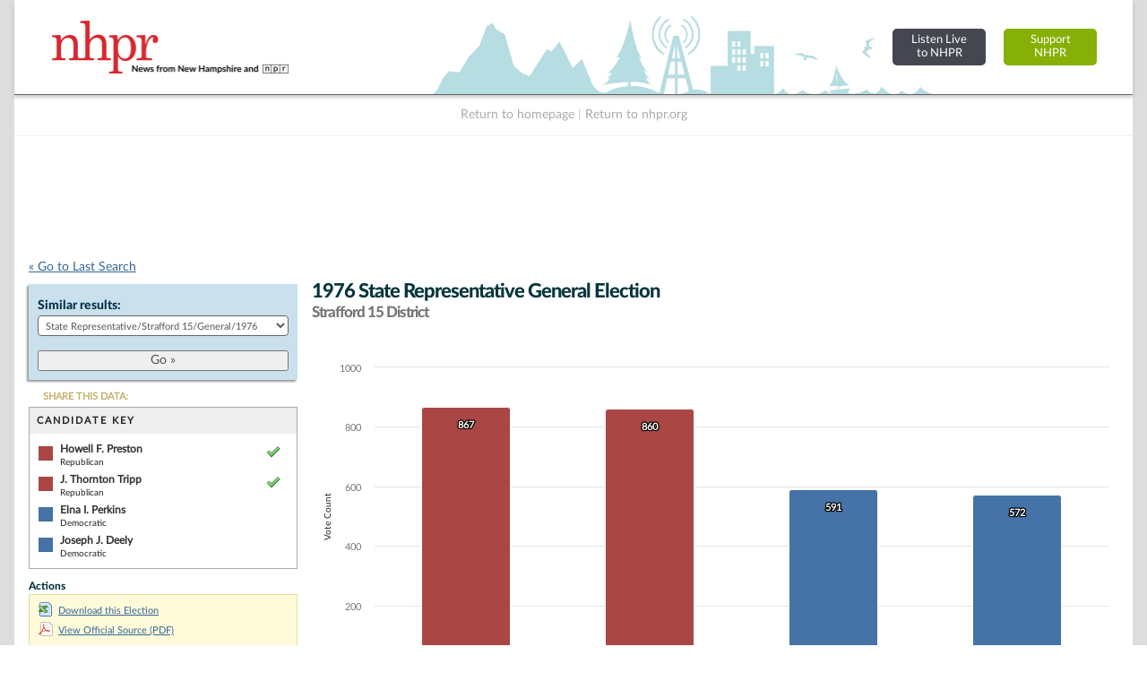

--- FILE ---
content_type: text/html; charset=UTF-8
request_url: https://nh.electionstats.com/elections/jump_list/72756/
body_size: 762
content:
<div class="input select"><label for="election_id">Similar results: </label><select name="data[election_id]" id="election_id">
<option value="">Choose one...</option>
<option value="171296">State Representative/Strafford 15/General/2024</option>
<option value="170962">State Representative/Strafford 15/Republican/2024</option>
<option value="170941">State Representative/Strafford 15/Democratic/2024</option>
<option value="154940">State Representative/Strafford 15/General/2022</option>
<option value="153453">State Representative/Strafford 15/Republican/2022</option>
<option value="153218">State Representative/Strafford 15/Democratic/2022</option>
<option value="144918">State Representative/Strafford 15/General/2020</option>
<option value="145833">State Representative/Strafford 15/Republican/2020</option>
<option value="145565">State Representative/Strafford 15/Democratic/2020</option>
<option value="133788">State Representative/Strafford 15/General/2018</option>
<option value="133052">State Representative/Strafford 15/Republican/2018</option>
<option value="133256">State Representative/Strafford 15/Democratic/2018</option>
<option value="132848">State Representative/Strafford 15/Libertarian/2018</option>
<option value="81914">State Representative/Strafford 15/General/2016</option>
<option value="81510">State Representative/Strafford 15/Republican/2016</option>
<option value="81306">State Representative/Strafford 15/Democratic/2016</option>
<option value="48848">State Representative/Strafford 15/General/2014</option>
<option value="49466">State Representative/Strafford 15/Republican/2014</option>
<option value="49158">State Representative/Strafford 15/Democratic/2014</option>
<option value="49774">State Representative/Strafford 15/General/2012</option>
<option value="50389">State Representative/Strafford 15/Republican/2012</option>
<option value="50082">State Representative/Strafford 15/Democratic/2012</option>
<option value="55175">State Representative/Strafford 15/General/2000</option>
<option value="55772">State Representative/Strafford 15/Republican/2000</option>
<option value="55474">State Representative/Strafford 15/Democratic/2000</option>
<option value="70379">State Representative/Strafford 15/General/1998</option>
<option value="69989">State Representative/Strafford 15/Republican/1998</option>
<option value="70184">State Representative/Strafford 15/Democratic/1998</option>
<option value="73488">State Representative/Strafford 15/General/1996</option>
<option value="73271">State Representative/Strafford 15/Republican/1996</option>
<option value="73272">State Representative/Strafford 15/Democratic/1996</option>
<option value="73273">State Representative/Strafford 15/Libertarian/1996</option>
<option value="74156">State Representative/Strafford 15/General/1994</option>
<option value="73943">State Representative/Strafford 15/Republican/1994</option>
<option value="73944">State Representative/Strafford 15/Democratic/1994</option>
<option value="73945">State Representative/Strafford 15/Libertarian/1994</option>
<option value="74842">State Representative/Strafford 15/General/1992</option>
<option value="74626">State Representative/Strafford 15/Republican/1992</option>
<option value="74627">State Representative/Strafford 15/Democratic/1992</option>
<option value="72434">State Representative/Strafford 15/General/1980</option>
<option value="72595">State Representative/Strafford 15/General/1978</option>
<option value="72756" selected="selected">State Representative/Strafford 15/General/1976</option>
<option value="75005">State Representative/Strafford 15/General/1974</option>
<option value="75168">State Representative/Strafford 15/General/1972</option>
<option value="75359">State Representative/Strafford 15/General/1970</option>
</select></div>  
  <div class="submit"><input id="btn_go_election" type="submit" value="Go &raquo;"/></div>  
  <script type="text/javascript">
	$('#btn_go_election').bind('click',function(Event) {
		var id = $('select#election_id').val();
		
		if(!id) { return false; }
		
		window.location = '/elections/view/'+id+'/';										
		
	});
  </script>

--- FILE ---
content_type: text/html; charset=utf-8
request_url: https://www.google.com/recaptcha/api2/aframe
body_size: 259
content:
<!DOCTYPE HTML><html><head><meta http-equiv="content-type" content="text/html; charset=UTF-8"></head><body><script nonce="hZ00NqUe-MM-tf3VRpV4Ww">/** Anti-fraud and anti-abuse applications only. See google.com/recaptcha */ try{var clients={'sodar':'https://pagead2.googlesyndication.com/pagead/sodar?'};window.addEventListener("message",function(a){try{if(a.source===window.parent){var b=JSON.parse(a.data);var c=clients[b['id']];if(c){var d=document.createElement('img');d.src=c+b['params']+'&rc='+(localStorage.getItem("rc::a")?sessionStorage.getItem("rc::b"):"");window.document.body.appendChild(d);sessionStorage.setItem("rc::e",parseInt(sessionStorage.getItem("rc::e")||0)+1);localStorage.setItem("rc::h",'1767946142917');}}}catch(b){}});window.parent.postMessage("_grecaptcha_ready", "*");}catch(b){}</script></body></html>

--- FILE ---
content_type: text/css
request_url: https://nh.electionstats.com/css/us_state.css?--gtmdfd-2025-07-23_14-13-28
body_size: 1749
content:
/* CSS Document */


/**
 * Structural adjustments
 */
 
body {
	background-color: #DDD; /***/
	 
}


#top_bar_wrapper,#content_wrapper,#footer_wrapper {
	background: none;
	margin-left: 0px;
	margin-right: 0px;
}
#content_wrapper {
	margin-top: 0px;
	padding-top: 16px;
	
}
#footer_wrapper {
	
}
#top_bar_wrapper {
	margin-top: 0px;	
	border-bottom: none;
}
#top_bar_wrapper .utility_bar {
	padding-top: 6px;
	background-color:#F3F3F3;
	border-bottom: 1px #DDD solid;	
}

#top_bar_wrapper > .inner {
	padding-top: 0px;	
}
#top_bar_wrapper .item.logo {
	margin-left: 16px;	
}
#top_bar_wrapper .item.right.login {
	margin-right: 16px;	
}

/**
 * Header
 */
 
.banner_top {
	height: 55px;	
	 
	background-color: #111;
	overflow: hidden;
}
.banner_top > .left {
	float: left;
	width: 677px;
	height: 55px;	
	
	/* You can place an image logo here for state-specific sites
	background:url('/img/us_states/EX/banner_top_left.jpg') 0px 0px no-repeat;
	*/
}
.banner_top > .left a {
	text-decoration: none;
	display: block;
	color: #FFF;
}
.banner_top > .left a:hover,
.banner_top > .left a:active {
	text-decoration: underline;	
}

.banner_top > .left .site-title {
	display: block;
	margin: 16px 0 0 16px;	
	font-size: 16px;
}

.banner_top > .left img.spacer {
	position: relative;
	width: 100%;
	height: 100%;
	
	display: none;	
}
 
.banner_top > .right {
	float: right;
	width: 157px;
	height: 55px;	
	 
}

/**
 * Footer
 */
.banner_bottom {
	font-size: 13px;
	font-weight: bold;
}
.banner_bottom a {
	font-weight: normal;	
}



/**
 * Homepage
 */

body.controller_pages.action_index #top_bar_wrapper .utility_bar {
	visibility: hidden;
}
body.controller_pages.action_index #page_wrapper {
	 
	
	/**
	min-width: 1220px;
	max-width: 1600px;
	**/
	width: 1280px; /* note this exceeds the 960px width of the agency site **/
	margin: 0 auto;
	 
}

body.controller_pages.action_index #content_wrapper {
	background: #FFFFFF url('/img/us_states/EX/us-flag-stand.png') 180px 40px no-repeat;
}

body.controller_pages.action_index .single-column {
	margin: 0px 0px;	
}
body.controller_pages.action_index .row-top {
	position: relative;
	min-height: 600px;	
}
body.controller_pages.action_index .row-top > div {
	position: relative;
	left: 520px;
	top: 70px;
	width: 605px;
	max-width: 605px;	
	text-align: left;
}
body.controller_pages.action_index .row-top > div.flash-message {
	margin: 0px;
	position: absolute;
	*left: 300px;
	top: 0px;
	width: 90%;
	max-width: 576px;
}

body.controller_pages.action_index #home_headline_main { 
	height: 144px;	
	background:url('/img/us_states/EX/home_headline_main.png') 0px 0px no-repeat;
	margin-bottom: 12px;
}
body.controller_pages.action_index #home_subheadline_main {
	margin-bottom: 70px;
	background:url('/img/us_states/EX/home_logo.png') 0px 6px no-repeat;
	font-size: 18px;
	color: #888; 
	letter-spacing: -1px;
	min-height: 40px;
}

body.controller_pages.action_index #home_subheadline_main > .inner {
	position: relative;
	margin-left: 60px;	
	padding-top: 0px;
}
body.controller_pages.action_index #home_subheadline_main a {
	border-bottom: 1px dotted #888;
	cursor: pointer;	
}

body.controller_pages.action_index #home_search_main {
	margin-left: 20px;
}
body.controller_pages.action_index #home_search_main > div {
	position: relative;
	float: left;
	 
}
body.controller_pages.action_index #home_search_main > div.description {
	width: 230px;
	height: 250px;
	min-height: 250px;
	padding-top: 16px;
	padding-right: 20px;
	
	
	/*background:url('/img/us_states/EX/home_arrow_to_search.png') 104px 112px no-repeat;
	*/
	
	font-size: 16px;
	line-height: 140%;
	letter-spacing: -1px;
	color: #444;
	text-align: right;
}
body.controller_pages.action_index #home_search_main > div.description h1 {
	position: relative;
	font-weight: bold;
	font-size: 20px;	
	 
	margin-bottom: 5px;
	line-height: 40%;
}
body.controller_pages.action_index #home_search_main > div.description p {
	position: relative;
	 
	color: #555;
}
body.controller_pages.action_index #home_search_main > div.search_box {
	position: relative;
	margin-left: 0px;
}
body.controller_pages.action_index #home_search_main > div.search_box #search_tabs {
	margin-left: 0px;
}
body.controller_pages.action_index #home_search_main > div.search_box .search_controls {
	border-left: 1px #9AB9E7 solid;
	border-right: 1px #9AB9E7 solid;	
}

body.controller_pages.action_index #home_search_main > div.search_box .search_controls > .inner {
	box-shadow: #777 4px 4px 8px;
}

/**
 * Responsive: smaller screens ......
 */
@media screen and (max-width:1280px) {
	body.controller_pages.action_index #page_wrapper {
		 
		
		width: 960px;
		max-width: 99%; /* note this exceeds the 960px width of the agency site ***/
		margin: 0 auto;
		 
	}
	
	body.controller_pages.action_index #content_wrapper {
		background-position: 40px 40px;
	}
	body.controller_pages.action_index .row-top > div {
		position: relative;
		left: 320px;
		*left: 138px; /* IE7 */

		width: 605px;
		max-width: 605px;	
		text-align: left;
	}
	body.controller_pages.action_index #home_headline_main { 
		height: 144px;	
		background:url('/img/us_states/EX/home_headline_main.png') 0px 0px no-repeat;
		margin-bottom: 12px;
	}
	body.controller_pages.action_index #home_subheadline_main {
		margin-bottom: 70px;
		background:url('/img/us_states/EX/home_logo.png') 0px 6px no-repeat;
		font-size: 18px;
		color: #888; 
		letter-spacing: -1px;
	}
}

/**
 * Bottom half (dark bg)
 */
body.controller_pages.action_index .row-bottom {
	background-color: #111;
	color: #CCC;
	min-height: 200px;
}
body.controller_pages.action_index .row-bottom a:link,
body.controller_pages.action_index .row-bottom a:visited {
	color: #87B5CC;
}
body.controller_pages.action_index .row-bottom a:hover,
body.controller_pages.action_index .row-bottom a:active {
	color: #A1D7F5;
}

body.controller_pages.action_index .row-bottom .one-third {
	
}

body.controller_pages.action_index .row-bottom .one-third > .inner {
	margin: 20px 0px;
	padding: 0px 20px;
	border-right: 1px #6D6244 dotted;
	min-height: 180px;	
}
body.controller_pages.action_index .row-bottom .one-third.last > .inner {
	border-right: none;
}
body.controller_pages.action_index .row-bottom h1 {
	color: #F2EDDE;
	font-weight: bold;
	font-size: 18px;
	line-height: 120%;	
}

/**
 * Recent Elections
 */
body.controller_pages.action_index .row-bottom #search_results_table.is_list_output {
	color: #BBB;
}
body.controller_pages.action_index .row-bottom #search_results_table.is_list_output .candidates_preview {
	color: #EFEFEF;
}
body.controller_pages.action_index .row-bottom #search_results_table.is_list_output .candidates_preview a {
	font-size: 11px;
}
body.controller_pages.action_index .row-bottom .more_links {
	position: relative;
	margin-top: 18px;	
}

body.controller_pages.action_index #page_wrapper .row-bottom tbody tr {
	background: none;
}

/**
 * What's In this site?
 */
body.controller_pages.action_index .row-bottom .counts td.value {
	color:#FFF;
}
body.controller_pages.action_index .row-bottom .counts td.name {
	color: #CCC;
}

--- FILE ---
content_type: text/plain
request_url: https://www.google-analytics.com/j/collect?v=1&_v=j102&a=161943857&t=pageview&_s=1&dl=https%3A%2F%2Fnh.electionstats.com%2Felections%2Fview%2F72756&ul=en-us%40posix&dt=NH%20Elections%20Database%20%C2%BB%201976%20State%20Representative%20General%20Election%20Strafford%2015%20District&sr=1280x720&vp=1280x720&_u=IEDAAEABAAAAACAAI~&jid=759424449&gjid=1365584524&cid=286465770.1767946141&tid=UA-26891945-6&_gid=3376841.1767946141&_r=1&_slc=1&z=1673301031
body_size: -833
content:
2,cG-GYR8C1KF8W